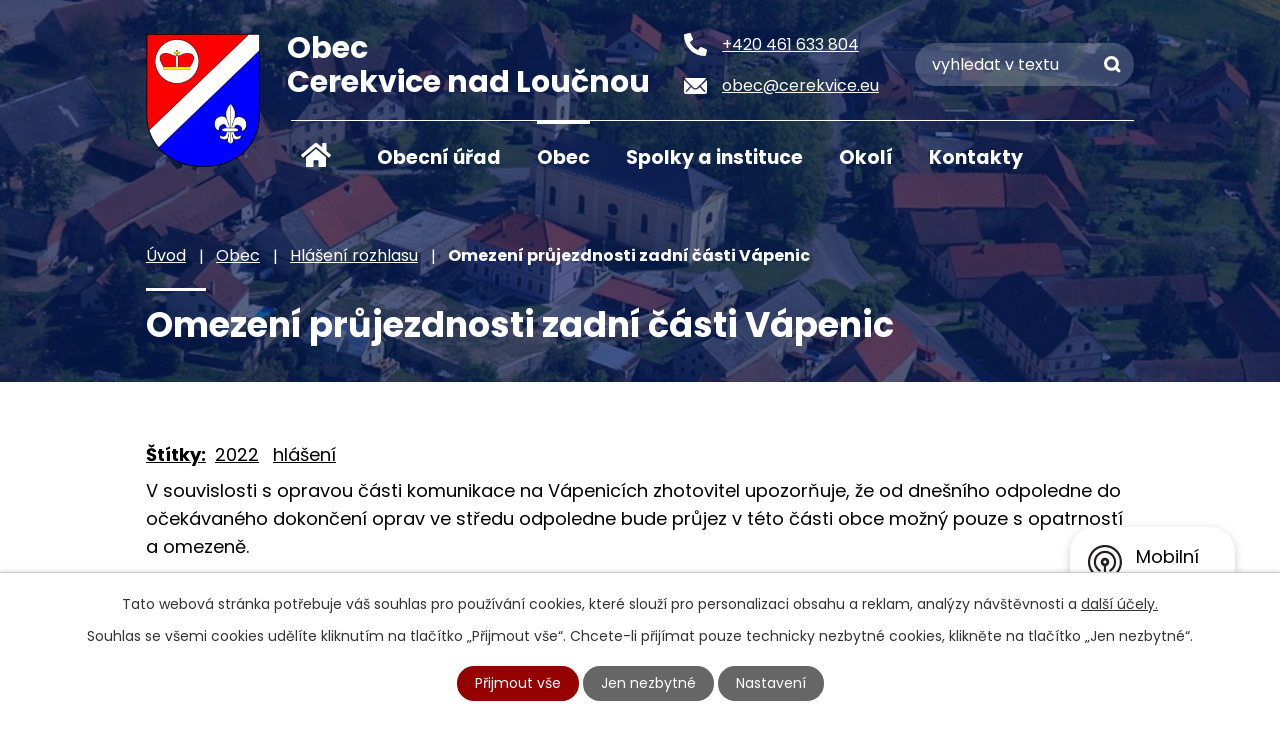

--- FILE ---
content_type: text/html; charset=utf-8
request_url: https://www.cerekvice.eu/hlaseni-rozhlasu/omezeni-prujezdnosti-zadni-casti-vapenic
body_size: 11325
content:
<!DOCTYPE html>
<html lang="cs" data-lang-system="cs">
	<head>



		<!--[if IE]><meta http-equiv="X-UA-Compatible" content="IE=EDGE"><![endif]-->
			<meta name="viewport" content="width=device-width, initial-scale=1, user-scalable=yes">
			<meta http-equiv="content-type" content="text/html; charset=utf-8" />
			<meta name="robots" content="index,follow" />
			<meta name="author" content="Antee s.r.o." />
			<meta name="description" content="V souvislosti s opravou části komunikace na Vápenicích zhotovitel upozorňuje, že od dnešního odpoledne do očekávaného dokončení oprav ve středu odpoledne bude průjez v této části obce možný pouze s opatrností a omezeně. " />
			<meta name="keywords" content="Cerekvice nad Loučnou, Litomyšlsko" />
			<meta name="viewport" content="width=device-width, initial-scale=1, user-scalable=yes" />
<title>Omezení průjezdnosti zadní části Vápenic | Obec Cerekvice nad Loučnou, okres Svitavy</title>

		<link rel="stylesheet" type="text/css" href="https://cdn.antee.cz/jqueryui/1.8.20/css/smoothness/jquery-ui-1.8.20.custom.css?v=2" integrity="sha384-969tZdZyQm28oZBJc3HnOkX55bRgehf7P93uV7yHLjvpg/EMn7cdRjNDiJ3kYzs4" crossorigin="anonymous" />
		<link rel="stylesheet" type="text/css" href="/style.php?nid=SVFRRUE=&amp;ver=1768399196" />
		<link rel="stylesheet" type="text/css" href="/css/libs.css?ver=1768399900" />
		<link rel="stylesheet" type="text/css" href="https://cdn.antee.cz/genericons/genericons/genericons.css?v=2" integrity="sha384-DVVni0eBddR2RAn0f3ykZjyh97AUIRF+05QPwYfLtPTLQu3B+ocaZm/JigaX0VKc" crossorigin="anonymous" />

		<script src="/js/jquery/jquery-3.0.0.min.js" ></script>
		<script src="/js/jquery/jquery-migrate-3.1.0.min.js" ></script>
		<script src="/js/jquery/jquery-ui.min.js" ></script>
		<script src="/js/jquery/jquery.ui.touch-punch.min.js" ></script>
		<script src="/js/libs.min.js?ver=1768399900" ></script>
		<script src="/js/ipo.min.js?ver=1768399889" ></script>
			<script src="/js/locales/cs.js?ver=1768399196" ></script>

			<script src='https://www.google.com/recaptcha/api.js?hl=cs&render=explicit' ></script>

		<link href="/uredni-deska?action=atom" type="application/atom+xml" rel="alternate" title="Úřední deska">
		<link href="/rozpocty-a-financni-dokumenty?action=atom" type="application/atom+xml" rel="alternate" title="Rozpočty a finanční dokumenty">
		<link href="/aktuality?action=atom" type="application/atom+xml" rel="alternate" title="Aktuality">
		<link href="/pohostinstvi?action=atom" type="application/atom+xml" rel="alternate" title="Pohostinství">
		<link href="/usneseni-zastupitelstva?action=atom" type="application/atom+xml" rel="alternate" title="Usnesení zastupitelstva">
		<link href="/cerekvicky-obcasnik?action=atom" type="application/atom+xml" rel="alternate" title="Cerekvický občasník">
		<link href="/hlaseni-rozhlasu?action=atom" type="application/atom+xml" rel="alternate" title="Hlášení rozhlasu">
		<link href="/kalendar?action=atom" type="application/atom+xml" rel="alternate" title="Kalendář">
		<link href="/dso-zahoran?action=atom" type="application/atom+xml" rel="alternate" title="DSO Záhoran">
		<link href="/svozy-odpadu?action=atom" type="application/atom+xml" rel="alternate" title="Svozy odpadů">
		<link href="/zahoran-dso?action=atom" type="application/atom+xml" rel="alternate" title="Záhoran DSO + odpadní voda">
<link rel="preconnect" href="https://fonts.googleapis.com">
<link rel="preconnect" href="https://fonts.gstatic.com" crossorigin>
<link href="https://fonts.googleapis.com/css2?family=Poppins:wght@400;700&amp;display=fallback" rel="stylesheet">
<meta name="format-detection" content="telephone=no">
<link href="/image.php?nid=17314&amp;oid=9564151&amp;width=32" rel="icon" type="image/png">
<link rel="shortcut icon" href="/image.php?nid=17314&amp;oid=9564151&amp;width=32">
<link rel="preload" href="/image.php?nid=17314&amp;oid=9564241&amp;width=114" as="image">
<script>
ipo.api.live('body', function(el) {
//posun breadcrumbs, h1 a odstranění margin-top (prevence poskočení obsahu před vykonáním js)
$(el).find("#iponavigation").insertAfter("#ipotopmenuwrapper");
$(el).find("#ipomain").css("margin-top", "0");
if(($("#system-menu").length != 1) && ($("body#page9504533").length != 1) && ($(window).width() > 1024)) {
$(el).find("h1").appendTo("#iponavigation");
}
//posun patičky
$(el).find("#ipocopyright").insertAfter("#ipocontainer");
//třída action-button na backlink
$(el).find(".backlink, .events .event > a").addClass("action-button");
//přesun vyhledávání
$(el).find(".elasticSearchForm").appendTo(".fulltext_wrapper");
//přidání toggleru pro mobilní menu
if($(window).width() <= 1024) {
$(el).find("ul.topmenulevel1 .topmenulevel2").before("<span class='memu_item_collapse'>");
}
//404
if($("#ipopage .error").length > 0) {
$('body').addClass('error_page');
}
});
//zjištění počet položek submenu
ipo.api.live('#ipotopmenuwrapper ul.topmenulevel2', function(el) {
$(el).find("> li").each(function( index, es ) {
if (index == 9) {
$(el).addClass("two-column");
}
});
});
//převod úvodní fotky na drobečkovou navigaci
ipo.api.live('body', function(el) {
if((!document.getElementById('page9504533')) && (!$(".error_page").length)) {
if( $(el).find(".header_image_wrapper.next_pages").length ) {
var image_back = $(el).find(".header_image_wrapper.next_pages > .header_image").attr("style");
$(el).find("#iponavigation").attr("style", image_back);
}
}
});
//funkce pro zobrazování a skrývání vyhledávání
ipo.api.live(".header_fulltext_toggler", function(el){
var ikonaLupa = $(el).find(".ikona-lupa");
$("a.header_fulltext_toggler").click(function(e) {
e.preventDefault();
$(this).toggleClass("search-active");
if($(this).hasClass("search-active")) {
$(ikonaLupa).text('X');
$(ikonaLupa).attr("title","Zavřít vyhledávání");
} else {
$(this).removeClass("search-active");
$(ikonaLupa).attr("title","Otevřít vyhledávání");
$(".elasticSearchForm input[type=text]").val("");
}
$(".fulltext_wrapper").animate({height: "toggle"});
$(".elasticSearchForm input[type=text]").focus();
});
});
</script>
<script>
//označení položek, které mají submenu
ipo.api.live('#ipotopmenu ul.topmenulevel1 li.topmenuitem1', function(el) {
var submenu = $(el).find("ul.topmenulevel2");
if ($(window).width() <= 1024) {
if (submenu.length) {
$(el).addClass("hasSubmenu");
}
}
});
//rozbaleni menu
$(function() {
if ($(window).width() <= 1024) {
$('.topmenuitem1').each(function(){
if($(this).hasClass('active')) {
$(this).find("ul.topmenulevel2").css("display","flex");
$(this).find('.memu_item_collapse').addClass("see-more");
}
});
$(".topmenulevel1 > li.hasSubmenu .memu_item_collapse").click(function(e) {
e.preventDefault();
if($(this).hasClass("see-more")) {
$(this).removeClass("see-more");
$(this).next("ul.topmenulevel2").slideUp();
} else {
$(".topmenulevel1 > li.hasSubmenu .memu_item_collapse").removeClass("see-more");
$(".topmenulevel1 > li.hasSubmenu .memu_item_collapse:not(.see-more)").each(function(){
$("ul.topmenulevel2").slideUp();
});
$(this).addClass("see-more");
$(this).next("ul.topmenulevel2").slideDown();
}
});
}
});
</script>

<!-- vyšší kvalita fotografíí ve widgetu -->

	</head>

	<body id="page6470564" class="subpage6470564 subpage6429427"
			
			data-nid="17314"
			data-lid="CZ"
			data-oid="6470564"
			data-layout-pagewidth="1024"
			
			data-slideshow-timer="3"
			 data-ipo-article-id="697820" data-ipo-article-tags="2022 hlášení"
						
				
				data-layout="responsive" data-viewport_width_responsive="1024"
			>



							<div id="snippet-cookiesConfirmation-euCookiesSnp">			<div id="cookieChoiceInfo" class="cookie-choices-info template_1">
					<p>Tato webová stránka potřebuje váš souhlas pro používání cookies, které slouží pro personalizaci obsahu a reklam, analýzy návštěvnosti a 
						<a class="cookie-button more" href="https://navody.antee.cz/cookies" target="_blank">další účely.</a>
					</p>
					<p>
						Souhlas se všemi cookies udělíte kliknutím na tlačítko „Přijmout vše“. Chcete-li přijímat pouze technicky nezbytné cookies, klikněte na tlačítko „Jen nezbytné“.
					</p>
				<div class="buttons">
					<a class="cookie-button action-button ajax" id="cookieChoiceButton" rel=”nofollow” href="/hlaseni-rozhlasu/omezeni-prujezdnosti-zadni-casti-vapenic?do=cookiesConfirmation-acceptAll">Přijmout vše</a>
					<a class="cookie-button cookie-button--settings action-button ajax" rel=”nofollow” href="/hlaseni-rozhlasu/omezeni-prujezdnosti-zadni-casti-vapenic?do=cookiesConfirmation-onlyNecessary">Jen nezbytné</a>
					<a class="cookie-button cookie-button--settings action-button ajax" rel=”nofollow” href="/hlaseni-rozhlasu/omezeni-prujezdnosti-zadni-casti-vapenic?do=cookiesConfirmation-openSettings">Nastavení</a>
				</div>
			</div>
</div>				<div id="ipocontainer">

			<div class="menu-toggler">

				<span>Menu</span>
				<span class="genericon genericon-menu"></span>
			</div>

			<span id="back-to-top">

				<i class="fa fa-angle-up"></i>
			</span>

			<div id="ipoheader">

				<div class="header">
	<div class="layout-container flex-container">
		<div class="brand_wrapper">
			<a title="Obec Cerekvice nad Loučnou" href="/" class="header-logo">
				<img src="/image.php?nid=17314&amp;oid=9564241&amp;width=114" width="114" height="133" alt="Obec Cerekvice nad Loučnou">
				<span class="brand_name">
					<strong>Obec</strong>
					<strong>Cerekvice nad Loučnou</strong>
				</span>
			</a>
		</div>
		<div class="header_action">
			<div class="header_links">
				<a href="tel:+420461633804">
					<span class="header_link">
						<span class="icon_holder">
							<svg xmlns="http://www.w3.org/2000/svg" width="23" height="23" viewbox="0 0 23 23"><path d="M22.344,16.253,17.313,14.1a1.078,1.078,0,0,0-1.258.31l-2.228,2.722a16.651,16.651,0,0,1-7.96-7.96L8.589,6.941A1.075,1.075,0,0,0,8.9,5.683L6.743.652A1.085,1.085,0,0,0,5.508.028L.836,1.106A1.078,1.078,0,0,0,0,2.156,20.842,20.842,0,0,0,20.844,23a1.078,1.078,0,0,0,1.051-.836l1.078-4.672a1.091,1.091,0,0,0-.629-1.24Z" transform="translate(0 0)" fill="#fff"></path></svg>
						</span>
						<span class="text_holder">+420 461 633 804</span>
					</span>
				</a>
				<a href="mailto:obec@cerekvice.eu">
					<span class="header_link">
						<span class="icon_holder">
							<svg xmlns="http://www.w3.org/2000/svg" width="23" height="15.923" viewbox="0 0 23 15.923"><g transform="translate(-3.375 -7.875)"><path d="M26.188,10.348l-5.949,6.06a.107.107,0,0,0,0,.155L24.4,21a.717.717,0,0,1,0,1.017.721.721,0,0,1-1.017,0L19.238,17.6a.113.113,0,0,0-.16,0l-1.012,1.028a4.452,4.452,0,0,1-3.174,1.338,4.541,4.541,0,0,1-3.24-1.377l-.973-.99a.113.113,0,0,0-.16,0L6.372,22.014a.721.721,0,0,1-1.017,0,.717.717,0,0,1,0-1.017l4.163-4.434a.118.118,0,0,0,0-.155l-5.955-6.06a.109.109,0,0,0-.188.077V22.55a1.774,1.774,0,0,0,1.769,1.769H24.606a1.774,1.774,0,0,0,1.769-1.769V10.425A.111.111,0,0,0,26.188,10.348Z" transform="translate(0 -0.521)" fill="#fff"></path><path d="M15.057,18a3.006,3.006,0,0,0,2.162-.907l8.675-8.83A1.738,1.738,0,0,0,24.8,7.875H5.321a1.726,1.726,0,0,0-1.095.387l8.675,8.83A3.006,3.006,0,0,0,15.057,18Z" transform="translate(-0.182)" fill="#fff"></path></g></svg>
						</span>
						<span class="text_holder">obec@cerekvice.eu</span>
					</span>
				</a>
				<a class="header_fulltext_toggler" href="#">
					<span title="Otevřít vyhledávání" class="ikona-lupa">X</span>
				</a>
			</div>
			<div class="fulltext_wrapper"></div>
		</div>
	</div>
</div>



<div class="header_image_wrapper next_pages">
	
		 
		<div class="header_image" style="background-image:url(/image.php?oid=9564245&amp;nid=17314&amp;width=2000);">IMG</div>
		 
	
</div>			</div>

			<div id="ipotopmenuwrapper">

				<div id="ipotopmenu">
<h4 class="hiddenMenu">Horní menu</h4>
<ul class="topmenulevel1"><li class="topmenuitem1 noborder" id="ipomenu9504533"><a href="/">Úvod</a></li><li class="topmenuitem1" id="ipomenu6429389"><a href="/obecni-urad">Obecní úřad</a><ul class="topmenulevel2"><li class="topmenuitem2" id="ipomenu6429391"><a href="/zakladni-informace">Základní informace</a></li><li class="topmenuitem2" id="ipomenu6429395"><a href="/organizacni-struktura">Organizační struktura</a></li><li class="topmenuitem2" id="ipomenu6429404"><a href="/povinne-zverejnovane-informace">Povinně zveřejňované informace</a></li><li class="topmenuitem2" id="ipomenu6429408"><a href="/poskytovani-informaci-prijem-podani">Poskytování informací, příjem podání</a></li><li class="topmenuitem2" id="ipomenu6429409"><a href="/uredni-deska">Úřední deska</a><ul class="topmenulevel3"><li class="topmenuitem3" id="ipomenu6466522"><a href="/usneseni-zastupitelstva">Usnesení zastupitelstva</a></li><li class="topmenuitem3" id="ipomenu6429412"><a href="/rozpocty-a-financni-dokumenty">Rozpočty a finanční dokumenty</a></li><li class="topmenuitem3" id="ipomenu12711440"><a href="/zahoran-dso">Záhoran DSO + odpadní voda</a></li></ul></li><li class="topmenuitem2" id="ipomenu6429410"><a href="/elektronicka-podatelna">Elektronická podatelna</a></li><li class="topmenuitem2" id="ipomenu6429411"><a href="/vyhlasky-zakony">Vyhlášky, zákony</a></li><li class="topmenuitem2" id="ipomenu6695565"><a href="/formulare">Formuláře a dokumenty</a></li><li class="topmenuitem2" id="ipomenu7654115"><a href="https://cro.justice.cz/" target="_blank">Registr oznámení</a></li><li class="topmenuitem2" id="ipomenu6429416"><a href="/verejne-zakazky">Veřejné zakázky a projekty</a></li><li class="topmenuitem2" id="ipomenu6429549"><a href="/gdpr">GDPR</a></li></ul></li><li class="topmenuitem1 active" id="ipomenu6429427"><a href="/obec">Obec</a><ul class="topmenulevel2"><li class="topmenuitem2" id="ipomenu6429534"><a href="/aktuality">Aktuality</a></li><li class="topmenuitem2" id="ipomenu6429535"><a href="/fotogalerie">Fotogalerie</a></li><li class="topmenuitem2" id="ipomenu7357385"><a href="/letecke-snimky">Letecké snímky</a></li><li class="topmenuitem2 active" id="ipomenu6470564"><a href="/hlaseni-rozhlasu">Hlášení rozhlasu</a></li><li class="topmenuitem2" id="ipomenu6470278"><a href="/cerekvicky-obcasnik">Cerekvický občasník</a></li><li class="topmenuitem2" id="ipomenu6429554"><a href="/historie">Historie</a></li><li class="topmenuitem2" id="ipomenu6429557"><a href="/obcanska-vybavenost">Občanská vybavenost</a></li><li class="topmenuitem2" id="ipomenu6429538"><a href="https://knihovna-cerekvice.webnode.cz/" target="_blank">Knihovna</a></li><li class="topmenuitem2" id="ipomenu6429560"><a href="/uzemni-plan">Územní plán</a></li><li class="topmenuitem2" id="ipomenu8893946"><a href="/mobilni-rozhlas">Mobilní Rozhlas</a></li></ul></li><li class="topmenuitem1" id="ipomenu6429428"><a href="/spolky-a-instituce">Spolky a instituce</a><ul class="topmenulevel2"><li class="topmenuitem2" id="ipomenu6429614"><a href="http://www.zscerekvice.estranky.cz/" target="_blank">Základní škola</a></li><li class="topmenuitem2" id="ipomenu6429615"><a href="https://www.skolkacerekvice.cz/" target="_blank">Mateřská škola</a></li><li class="topmenuitem2" id="ipomenu6450117"><a href="/hasici">Hasiči</a></li><li class="topmenuitem2" id="ipomenu6429622"><a href="/posta">Pošta</a></li><li class="topmenuitem2" id="ipomenu6429625"><a href="/ordinace">Ordinace</a></li><li class="topmenuitem2" id="ipomenu6429541"><a href="/pohostinstvi">Pohostinství</a></li><li class="topmenuitem2" id="ipomenu6549551"><a href="/dso-zahoran">DSO Záhoran</a></li><li class="topmenuitem2" id="ipomenu10857573"><a href="/rezervace-hrist">Rezervace hřišť</a></li></ul></li><li class="topmenuitem1" id="ipomenu6429430"><a href="/okoli">Okolí</a><ul class="topmenulevel2"><li class="topmenuitem2" id="ipomenu6429563"><a href="/akce-v-okoli">Akce v okolí</a></li><li class="topmenuitem2" id="ipomenu6429573"><a href="http://www.pla.cz/portal/sap/cz/PC/Mereni.aspx?id=85&amp;oid=2" target="_blank">Stav řeky</a></li><li class="topmenuitem2" id="ipomenu6429586"><a href="/nabidka-prace-v-regionu">Nabídka práce v regionu</a></li><li class="topmenuitem2" id="ipomenu9208740"><a href="/letecke-snimkovani-2022-360">Letecké snímkování 2022 - 360°</a></li><li class="topmenuitem2" id="ipomenu11585611"><a href="/virtualni-prohlidka">Virtuální prohlídka</a></li></ul></li><li class="topmenuitem1" id="ipomenu9504685"><a href="/kontakty">Kontakty</a></li></ul>
					<div class="cleartop"></div>
				</div>
			</div>
			<div id="ipomain">
				<div class="data-aggregator-calendar" id="data-aggregator-calendar-6429567">
	<h4 class="newsheader">Kalendář akcí</h4>
	<div class="newsbody">
<div id="snippet-mainSection-dataAggregatorCalendar-6429567-cal"><div class="blog-cal ui-datepicker-inline ui-datepicker ui-widget ui-widget-content ui-helper-clearfix ui-corner-all">
	<div class="ui-datepicker-header ui-widget-header ui-helper-clearfix ui-corner-all">
		<a class="ui-datepicker-prev ui-corner-all ajax" href="/hlaseni-rozhlasu/omezeni-prujezdnosti-zadni-casti-vapenic?mainSection-dataAggregatorCalendar-6429567-date=202512&amp;do=mainSection-dataAggregatorCalendar-6429567-reload" title="Předchozí měsíc">
			<span class="ui-icon ui-icon-circle-triangle-w">Předchozí</span>
		</a>
		<a class="ui-datepicker-next ui-corner-all ajax" href="/hlaseni-rozhlasu/omezeni-prujezdnosti-zadni-casti-vapenic?mainSection-dataAggregatorCalendar-6429567-date=202602&amp;do=mainSection-dataAggregatorCalendar-6429567-reload" title="Následující měsíc">
			<span class="ui-icon ui-icon-circle-triangle-e">Následující</span>
		</a>
		<div class="ui-datepicker-title">Leden 2026</div>
	</div>
	<table class="ui-datepicker-calendar">
		<thead>
			<tr>
				<th title="Pondělí">P</th>
				<th title="Úterý">Ú</th>
				<th title="Středa">S</th>
				<th title="Čtvrtek">Č</th>
				<th title="Pátek">P</th>
				<th title="Sobota">S</th>
				<th title="Neděle">N</th>
			</tr>

		</thead>
		<tbody>
			<tr>

				<td>

						<span class="tooltip ui-state-default ui-datepicker-other-month">29</span>
				</td>
				<td>

						<span class="tooltip ui-state-default ui-datepicker-other-month">30</span>
				</td>
				<td>

						<span class="tooltip ui-state-default ui-datepicker-other-month">31</span>
				</td>
				<td>

						<span class="tooltip ui-state-default day-off holiday" title="Nový rok">1</span>
				</td>
				<td>

						<span class="tooltip ui-state-default">2</span>
				</td>
				<td>

						<span class="tooltip ui-state-default saturday day-off">3</span>
				</td>
				<td>

						<span class="tooltip ui-state-default sunday day-off">4</span>
				</td>
			</tr>
			<tr>

				<td>

						<span class="tooltip ui-state-default">5</span>
				</td>
				<td>

						<span class="tooltip ui-state-default">6</span>
				</td>
				<td>

						<span class="tooltip ui-state-default">7</span>
				</td>
				<td>

						<span class="tooltip ui-state-default">8</span>
				</td>
				<td>

						<span class="tooltip ui-state-default">9</span>
				</td>
				<td>

						<span class="tooltip ui-state-default saturday day-off">10</span>
				</td>
				<td>

						<span class="tooltip ui-state-default sunday day-off">11</span>
				</td>
			</tr>
			<tr>

				<td>

						<span class="tooltip ui-state-default">12</span>
				</td>
				<td>

						<span class="tooltip ui-state-default">13</span>
				</td>
				<td>

						<span class="tooltip ui-state-default">14</span>
				</td>
				<td>

						<span class="tooltip ui-state-default">15</span>
				</td>
				<td>

						<span class="tooltip ui-state-default">16</span>
				</td>
				<td>

						<span class="tooltip ui-state-default saturday day-off">17</span>
				</td>
				<td>

						<span class="tooltip ui-state-default sunday day-off">18</span>
				</td>
			</tr>
			<tr>

				<td>

						<span class="tooltip ui-state-default">19</span>
				</td>
				<td>

						<span class="tooltip ui-state-default">20</span>
				</td>
				<td>

						<span class="tooltip ui-state-default ui-state-highlight ui-state-active">21</span>
				</td>
				<td>

						<span class="tooltip ui-state-default">22</span>
				</td>
				<td>

						<span class="tooltip ui-state-default">23</span>
				</td>
				<td>

						<span class="tooltip ui-state-default saturday day-off">24</span>
				</td>
				<td>

						<span class="tooltip ui-state-default sunday day-off">25</span>
				</td>
			</tr>
			<tr>

				<td>

						<span class="tooltip ui-state-default">26</span>
				</td>
				<td>

						<span class="tooltip ui-state-default">27</span>
				</td>
				<td>

					<a data-tooltip-content="#tooltip-content-calendar-20260128-6429567" class="tooltip ui-state-default" href="/kalendar/prodej-granuli-260128" title="prodej granulí 260128">28</a>
					<div class="tooltip-wrapper">
						<div id="tooltip-content-calendar-20260128-6429567">
							<div>prodej granulí 260128</div>
						</div>
					</div>
				</td>
				<td>

						<span class="tooltip ui-state-default">29</span>
				</td>
				<td>

						<span class="tooltip ui-state-default">30</span>
				</td>
				<td>

						<span class="tooltip ui-state-default saturday day-off">31</span>
				</td>
				<td>

						<span class="tooltip ui-state-default sunday day-off ui-datepicker-other-month">1</span>
				</td>
			</tr>
		</tbody>
	</table>
</div>
</div>	</div>
</div>
<div class="data-aggregator-calendar" id="data-aggregator-calendar-9504558">
	<h4 class="newsheader">Termíny svozu odpadů</h4>
	<div class="newsbody">
<div id="snippet-mainSection-dataAggregatorCalendar-9504558-cal"><div class="blog-cal ui-datepicker-inline ui-datepicker ui-widget ui-widget-content ui-helper-clearfix ui-corner-all">
	<div class="ui-datepicker-header ui-widget-header ui-helper-clearfix ui-corner-all">
		<a class="ui-datepicker-prev ui-corner-all ajax" href="/hlaseni-rozhlasu/omezeni-prujezdnosti-zadni-casti-vapenic?mainSection-dataAggregatorCalendar-9504558-date=202512&amp;do=mainSection-dataAggregatorCalendar-9504558-reload" title="Předchozí měsíc">
			<span class="ui-icon ui-icon-circle-triangle-w">Předchozí</span>
		</a>
		<a class="ui-datepicker-next ui-corner-all ajax" href="/hlaseni-rozhlasu/omezeni-prujezdnosti-zadni-casti-vapenic?mainSection-dataAggregatorCalendar-9504558-date=202602&amp;do=mainSection-dataAggregatorCalendar-9504558-reload" title="Následující měsíc">
			<span class="ui-icon ui-icon-circle-triangle-e">Následující</span>
		</a>
		<div class="ui-datepicker-title">Leden 2026</div>
	</div>
	<table class="ui-datepicker-calendar">
		<thead>
			<tr>
				<th title="Pondělí">P</th>
				<th title="Úterý">Ú</th>
				<th title="Středa">S</th>
				<th title="Čtvrtek">Č</th>
				<th title="Pátek">P</th>
				<th title="Sobota">S</th>
				<th title="Neděle">N</th>
			</tr>

		</thead>
		<tbody>
			<tr>

				<td>

						<span class="tooltip ui-state-default ui-datepicker-other-month">29</span>
				</td>
				<td>

						<span class="tooltip ui-state-default ui-datepicker-other-month">30</span>
				</td>
				<td>

					<a data-tooltip-content="#tooltip-content-calendar-20251231-9504558" class="tooltip ui-state-default ui-datepicker-other-month" href="/svozy-odpadu/svoz-popelnic-251231" title="svoz popelnic 251231">31</a>
					<div class="tooltip-wrapper">
						<div id="tooltip-content-calendar-20251231-9504558">
							<div>svoz popelnic 251231</div>
						</div>
					</div>
				</td>
				<td>

					<a data-tooltip-content="#tooltip-content-calendar-20260101-9504558" class="tooltip ui-state-default day-off holiday" href="/svozy-odpadu/svoz-plastu-260101" title="svoz plastů 260101">1</a>
					<div class="tooltip-wrapper">
						<div id="tooltip-content-calendar-20260101-9504558">
							<div>svoz plastů 260101</div>
						</div>
					</div>
				</td>
				<td>

						<span class="tooltip ui-state-default">2</span>
				</td>
				<td>

						<span class="tooltip ui-state-default saturday day-off">3</span>
				</td>
				<td>

						<span class="tooltip ui-state-default sunday day-off">4</span>
				</td>
			</tr>
			<tr>

				<td>

						<span class="tooltip ui-state-default">5</span>
				</td>
				<td>

						<span class="tooltip ui-state-default">6</span>
				</td>
				<td>

					<a data-tooltip-content="#tooltip-content-calendar-20260107-9504558" class="tooltip ui-state-default" href="/svozy-odpadu/svoz-papiru-260107" title="svoz papíru 260107">7</a>
					<div class="tooltip-wrapper">
						<div id="tooltip-content-calendar-20260107-9504558">
							<div>svoz papíru 260107</div>
						</div>
					</div>
				</td>
				<td>

					<a data-tooltip-content="#tooltip-content-calendar-20260108-9504558" class="tooltip ui-state-default" href="/svozy-odpadu/svoz-plastu-260108" title="svoz plastů 260108">8</a>
					<div class="tooltip-wrapper">
						<div id="tooltip-content-calendar-20260108-9504558">
							<div>svoz plastů 260108</div>
						</div>
					</div>
				</td>
				<td>

						<span class="tooltip ui-state-default">9</span>
				</td>
				<td>

						<span class="tooltip ui-state-default saturday day-off">10</span>
				</td>
				<td>

						<span class="tooltip ui-state-default sunday day-off">11</span>
				</td>
			</tr>
			<tr>

				<td>

						<span class="tooltip ui-state-default">12</span>
				</td>
				<td>

						<span class="tooltip ui-state-default">13</span>
				</td>
				<td>

					<a data-tooltip-content="#tooltip-content-calendar-20260114-9504558" class="tooltip ui-state-default" href="/svozy-odpadu/svoz-popelnic-260114" title="svoz popelnic 260114">14</a>
					<div class="tooltip-wrapper">
						<div id="tooltip-content-calendar-20260114-9504558">
							<div>svoz popelnic 260114</div>
						</div>
					</div>
				</td>
				<td>

					<a data-tooltip-content="#tooltip-content-calendar-20260115-9504558" class="tooltip ui-state-default" href="/svozy-odpadu/svoz-plastu-260115" title="svoz plastů 260115">15</a>
					<div class="tooltip-wrapper">
						<div id="tooltip-content-calendar-20260115-9504558">
							<div>svoz plastů 260115</div>
						</div>
					</div>
				</td>
				<td>

						<span class="tooltip ui-state-default">16</span>
				</td>
				<td>

						<span class="tooltip ui-state-default saturday day-off">17</span>
				</td>
				<td>

						<span class="tooltip ui-state-default sunday day-off">18</span>
				</td>
			</tr>
			<tr>

				<td>

						<span class="tooltip ui-state-default">19</span>
				</td>
				<td>

						<span class="tooltip ui-state-default">20</span>
				</td>
				<td>

					<a data-tooltip-content="#tooltip-content-calendar-20260121-9504558" class="tooltip ui-state-default ui-state-highlight ui-state-active" href="/svozy-odpadu/svoz-papiru-260121" title="svoz papíru 260121">21</a>
					<div class="tooltip-wrapper">
						<div id="tooltip-content-calendar-20260121-9504558">
							<div>svoz papíru 260121</div>
						</div>
					</div>
				</td>
				<td>

					<a data-tooltip-content="#tooltip-content-calendar-20260122-9504558" class="tooltip ui-state-default" href="/svozy-odpadu/svoz-plastu-260122" title="svoz plastů 260122">22</a>
					<div class="tooltip-wrapper">
						<div id="tooltip-content-calendar-20260122-9504558">
							<div>svoz plastů 260122</div>
						</div>
					</div>
				</td>
				<td>

						<span class="tooltip ui-state-default">23</span>
				</td>
				<td>

						<span class="tooltip ui-state-default saturday day-off">24</span>
				</td>
				<td>

						<span class="tooltip ui-state-default sunday day-off">25</span>
				</td>
			</tr>
			<tr>

				<td>

						<span class="tooltip ui-state-default">26</span>
				</td>
				<td>

						<span class="tooltip ui-state-default">27</span>
				</td>
				<td>

					<a data-tooltip-content="#tooltip-content-calendar-20260128-9504558" class="tooltip ui-state-default" href="/svozy-odpadu/svoz-popelnic-260128" title="svoz popelnic 260128">28</a>
					<div class="tooltip-wrapper">
						<div id="tooltip-content-calendar-20260128-9504558">
							<div>svoz popelnic 260128</div>
						</div>
					</div>
				</td>
				<td>

					<a data-tooltip-content="#tooltip-content-calendar-20260129-9504558" class="tooltip ui-state-default" href="/svozy-odpadu/svoz-plastu-260129" title="svoz plastů 260129">29</a>
					<div class="tooltip-wrapper">
						<div id="tooltip-content-calendar-20260129-9504558">
							<div>svoz plastů 260129</div>
						</div>
					</div>
				</td>
				<td>

						<span class="tooltip ui-state-default">30</span>
				</td>
				<td>

						<span class="tooltip ui-state-default saturday day-off">31</span>
				</td>
				<td>

						<span class="tooltip ui-state-default sunday day-off ui-datepicker-other-month">1</span>
				</td>
			</tr>
		</tbody>
	</table>
</div>
</div>	</div>
</div>
<div class="elasticSearchForm elasticSearch-container" id="elasticSearch-form-9504541" >
	<h4 class="newsheader">Vyhledávání</h4>
	<div class="newsbody">
<form action="/hlaseni-rozhlasu/omezeni-prujezdnosti-zadni-casti-vapenic?do=mainSection-elasticSearchForm-9504541-form-submit" method="post" id="frm-mainSection-elasticSearchForm-9504541-form">
<label hidden="" for="frmform-q">Fulltextové vyhledávání</label><input type="text" placeholder="Vyhledat v textu" autocomplete="off" name="q" id="frmform-q" value=""> 			<input type="submit" value="Hledat" class="action-button">
			<div class="elasticSearch-autocomplete"></div>
</form>
	</div>
</div>

<script >

	app.index.requireElasticSearchAutocomplete('frmform-q', "\/vyhledavani?do=autocomplete");
</script>

				<div id="ipomainframe">
					<div id="ipopage">
<div id="iponavigation">
	<h5 class="hiddenMenu">Drobečková navigace</h5>
	<p>
			<a href="/">Úvod</a> <span class="separator">&gt;</span>
			<a href="/obec">Obec</a> <span class="separator">&gt;</span>
			<a href="/hlaseni-rozhlasu">Hlášení rozhlasu</a> <span class="separator">&gt;</span>
			<span class="currentPage">Omezení průjezdnosti zadní části Vápenic</span>
	</p>

</div>
						<div class="ipopagetext">
							<div class="blog view-detail content">
								
								<h1>Omezení průjezdnosti zadní části Vápenic</h1>

<div id="snippet--flash"></div>
								
																	

<hr class="cleaner">


		<div class="tags table-row auto type-tags">
		<a class="box-by-content" href="/hlaseni-rozhlasu/omezeni-prujezdnosti-zadni-casti-vapenic?do=tagsRenderer-clearFilter" title="Ukázat vše">Štítky:</a>
		<ul>

			<li><a href="/hlaseni-rozhlasu/omezeni-prujezdnosti-zadni-casti-vapenic?tagsRenderer-tag=2022&amp;do=tagsRenderer-filterTag" title="Filtrovat podle 2022">2022</a></li>
			<li><a href="/hlaseni-rozhlasu/omezeni-prujezdnosti-zadni-casti-vapenic?tagsRenderer-tag=hl%C3%A1%C5%A1en%C3%AD&amp;do=tagsRenderer-filterTag" title="Filtrovat podle hlášení">hlášení</a></li>
		</ul>
	</div>
	

<hr class="cleaner">

<div class="article">
	

	<div class="paragraph text clearfix">
<p>V souvislosti s opravou části komunikace na Vápenicích zhotovitel upozorňuje, že od dnešního odpoledne do očekávaného dokončení oprav ve středu odpoledne bude průjez v této části obce možný pouze s opatrností a omezeně. </p>	</div>
		
<div id="snippet--images"><div class="images clearfix">

	</div>
</div>


<div id="snippet--uploader"></div>			<div class="article-footer">
													<div class="published"><span>Publikováno:</span> 14. 11. 2022 14:34</div>

					</div>
	
</div>

<hr class="cleaner">
<div class="content-paginator clearfix">
	<span class="linkprev">
		<a href="/hlaseni-rozhlasu/prodej-levneho-textilu">

			<span class="linkprev-chevron">
				<i class="fa fa-angle-left"></i>
			</span>
			<span class="linkprev-text">
				<span class="linkprev-title">Prodej levného…</span>
				<span class="linkprev-date">Publikováno: 14. 11. 2022 14:36</span>
			</span>
		</a>
	</span>
	<span class="linkback">
		<a href='/hlaseni-rozhlasu'>
			<span class="linkback-chevron">
				<i class="fa fa-undo"></i>
			</span>
			<span class="linkback-text">
				<span>Zpět na přehled</span>
			</span>
		</a>
	</span>
	<span class="linknext">
		<a href="/hlaseni-rozhlasu/prodej-kuric-ze-stradoune-2112022">

			<span class="linknext-chevron">
				<i class="fa fa-angle-right"></i>
			</span>
			<span class="linknext-text">
				<span class="linknext-title">Prodej kuřic ze…</span>
				<span class="linknext-date">Publikováno: 2. 11. 2022 7:13</span>
			</span>
		</a>
	</span>
</div>

		
															</div>
						</div>
					</div>


					

					

					<div class="hrclear"></div>
					<div id="ipocopyright">
<div class="copyright">
	<div class="page_footer layout-container flex-container">
	<div class="left_col">
		<div class="footer_logo_wrapper">
			<a title="Obec Cerekvice nad Loučnou" href="/" class="footer_logo">
				<img src="/image.php?nid=17314&amp;oid=9564241&amp;width=58" width="58" height="67" alt="Obec Cerekvice nad Loučnou">
				<span class="brand_name">
					<strong>Obec</strong>
					<strong>Cerekvice nad Loučnou</strong>
				</span>
			</a>
		</div>
		<div class="footer_content">
			<p>
				Cerekvice nad Loučnou 132<br>
				569 53 Cerekvice nad Loučnou
			</p>
			<div class="icon_links">
				<p>
					<a href="tel:+420461633804">+420 461 633 804</a>
				</p>
				<p>
					<a href="mailto:obec@cerekvice.eu">obec@cerekvice.eu</a>
				</p>
				<p>
					<a href="mailto:podatelna@cerekvice.eu">podatelna@cerekvice.eu</a>
				</p>
			</div>
		</div>
	</div>
	<div class="right_col">
		<a class="footer_map" title="Zobrazit na mapě" href="https://mapy.cz/s/gumojocebu" target="_blank" rel="noopener noreferrer">
			<img src="/image.php?nid=17314&amp;oid=9564907&amp;width=581" width="581" height="399" alt="Mapa">
			<span>Kde nás najdete?</span>
		</a>
	</div>
</div>
<div class="row antee">
	<div class="layout-container">
		© 2026 Obec Cerekvice nad Loučnou, <a href="mailto:obec@cerekvice.eu">Kontaktovat webmastera</a>, <span id="links"><a href="/mapa-stranek">Mapa stránek</a>, <a href="/prohlaseni-o-pristupnosti">Prohlášení o přístupnosti</a></span><br>ANTEE s.r.o. - <a href="https://www.antee.cz" rel="nofollow">Tvorba webových stránek</a>, Redakční systém IPO
	</div>
</div>
</div>
					</div>
					<div id="ipostatistics">
<script >
	var _paq = _paq || [];
	_paq.push(['disableCookies']);
	_paq.push(['trackPageView']);
	_paq.push(['enableLinkTracking']);
	(function() {
		var u="https://matomo.antee.cz/";
		_paq.push(['setTrackerUrl', u+'piwik.php']);
		_paq.push(['setSiteId', 4095]);
		var d=document, g=d.createElement('script'), s=d.getElementsByTagName('script')[0];
		g.defer=true; g.async=true; g.src=u+'piwik.js'; s.parentNode.insertBefore(g,s);
	})();
</script>
<script >
	$(document).ready(function() {
		$('a[href^="mailto"]').on("click", function(){
			_paq.push(['setCustomVariable', 1, 'Click mailto','Email='+this.href.replace(/^mailto:/i,'') + ' /Page = ' +  location.href,'page']);
			_paq.push(['trackGoal', 8]);
			_paq.push(['trackPageView']);
		});

		$('a[href^="tel"]').on("click", function(){
			_paq.push(['setCustomVariable', 1, 'Click telefon','Telefon='+this.href.replace(/^tel:/i,'') + ' /Page = ' +  location.href,'page']);
			_paq.push(['trackPageView']);
		});
	});
</script>
					</div>

					<div id="ipofooter">
						<div class="rozhlas-banner-container"><a class="rozhlas-banner__icon animated pulse" title="Zobrazit mobilní rozhlas" href="#"> <img src="/img/mobilni-rozhlas/banner_icon.png" alt=""> <span class="rozhlas-title">Mobilní <br>Rozhlas</span> <span class="rozhlas-subtitle">Novinky z úřadu přímo do vašeho telefonu</span> </a>
	<div class="rozhlas-banner">
		<div class="rozhlas-banner__close"><a title="zavřít"><img src="/img/mobilni-rozhlas/banner_close-icon.svg" alt="zavřít"></a></div>
		<div class="rozhlas-banner__logo"><a title="Mobilní rozhlas" href="https://www.mobilnirozhlas.cz/" target="_blank" rel="noopener noreferrer"> <img src="/img/mobilni-rozhlas/banner_mr_logo-dark.svg" alt="mobilní rozhlas"> </a></div>
		<div class="rozhlas-banner__text"><span>Důležité informace ze samosprávy <br>přímo do telefonu</span></div>
		<div class="rozhlas-banner__image"><img src="/img/mobilni-rozhlas/banner_foto.png" alt="foto aplikace"></div>
		<div class="rozhlas-banner__cta"><a class="rozhlas-banner-btn rozhlas-banner-btn--telefon" title="Odebírat" href="https://cerekvice-nad-loucnou.munipolis.cz/registrace" target="_blank" rel="noopener noreferrer"> Odebírat zprávy do telefonu </a> <a class="rozhlas-banner-btn rozhlas-banner-btn--nastenka" title="Nástěnka" href="https://cerekvice-nad-loucnou.munipolis.cz/" target="_blank" rel="noopener noreferrer"> Zobrazit nástěnku </a> <a class="rozhlas-banner-btn rozhlas-banner-btn--app" title="Aplikace" href="/mobilni-rozhlas"> Stáhnout mobilní aplikaci </a></div>
	</div>
</div>
<script>// <![CDATA[
	ipo.api.live('.rozhlas-banner-container', function(el) {
		$('.rozhlas-banner__icon').click(function(e) {
			$(el).toggleClass('open')
			if ($(el).hasClass('open')) {
				$('.rozhlas-banner').css('display', 'block')
			} else {
				$(el).removeClass('open')
				$('.rozhlas-banner').css('display', 'none')
			}
			e.preventDefault()
		})
		$('.rozhlas-banner__close a').click(function(e) {
			$(el).removeClass('open')
			$(el).find('.rozhlas-banner').css('display', 'none')
		})
	})
	// ]]></script>
					</div>
				</div>
			</div>
		</div>
	</body>
</html>
